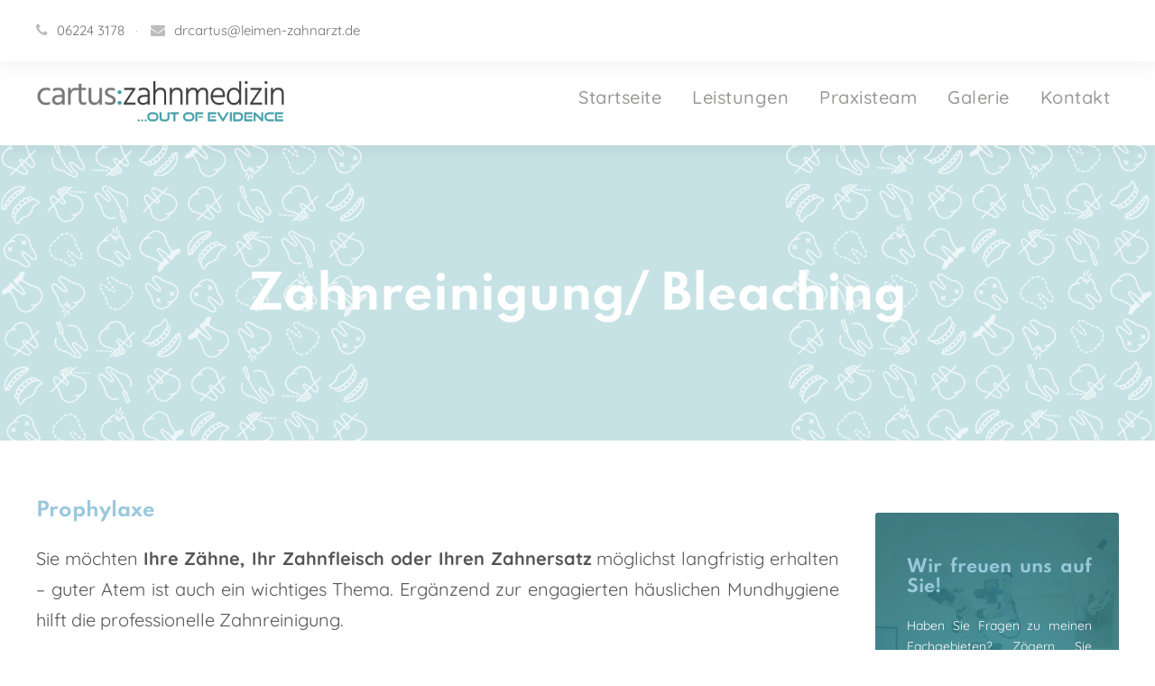

--- FILE ---
content_type: text/css
request_url: https://leimen-zahnarzt.de/wp-content/themes/attorna-child/style.css?ver=6.9
body_size: 13491
content:
/*
 Theme Name:   Attorna Child
 Theme URI:    http://demo.goodlayers.com/attorna
 Description:  Goodlayers Attorna Child Theme
 Author:       Goodlayers
 Author URI:   http://goodlayers.com
 Template:     attorna
 Version:      1.0.0
 License:      GNU General Public License v2 or later
 License URI:  http://www.gnu.org/licenses/gpl-2.0.html
 Tags:         light, dark, right-sidebar, responsive-layout
 Text Domain:  attorna-child

 START YOUR CHILD THEME CSS HERE
*/

.gdlr-core-pbf-background-frame {
    z-index: -1;
} 

html, body {
    background-color: #fff;
}	

#teambild .gdlr-core-image-item-wrap > img {
  -webkit-filter:   contrast(100%) grayscale(100%) hue-rotate(0deg) invert(0%) opacity(100%) saturate(100%) sepia(0%);
          filter:   contrast(100%) grayscale(100%) hue-rotate(0deg) invert(0%) opacity(100%) saturate(100%) sepia(0%);
			transition: transform 0.8s ease;
  mix-blend-mode: multiply;
}

#teambild .gdlr-core-image-item-wrap > img:hover {
  -webkit-filter:  brightness(90%) contrast(100%) grayscale(0%) hue-rotate(0deg) invert(0%) opacity(100%) saturate(100%) sepia(0%);
          filter:  brightness(90%) contrast(100%) grayscale(0%) hue-rotate(0deg) invert(0%) opacity(100%) saturate(100%) sepia(0%);
		  transform: scale(1.1);
  mix-blend-mode: multiply;
}
#teambild .gdlr-core-image-item-wrap a > img {
  -webkit-filter:   contrast(100%) grayscale(100%) hue-rotate(0deg) invert(0%) opacity(100%) saturate(100%) sepia(0%);
          filter:   contrast(100%) grayscale(100%) hue-rotate(0deg) invert(0%) opacity(100%) saturate(100%) sepia(0%);
			transition: transform 0.8s ease;
  mix-blend-mode: multiply;
}

#teambild .gdlr-core-image-item-wrap a > img:hover {
  -webkit-filter:  brightness(90%) contrast(100%) grayscale(0%) hue-rotate(0deg) invert(0%) opacity(100%) saturate(100%) sepia(0%);
          filter:  brightness(90%) contrast(100%) grayscale(0%) hue-rotate(0deg) invert(0%) opacity(100%) saturate(100%) sepia(0%);
		  transform: scale(1.1);
  mix-blend-mode: multiply;
}


#teambild .gdlr-core-image-item-wrap{
  overflow: hidden; 
}


.img-gallerie .gdlr-core-image-overlay.gdlr-core-no-hover{
	opacity:0;
}

.gdlr-core-blockquote-item.gdlr-core-large-size.gdlr-core-left-align .gdlr-core-blockquote-item-quote {
	margin-right: 0;
}


.gdlr-core-opening-hour-widget-list .gdlr-core-head{
	font-weight:400 !important;
}
.attorna-footer-column.attorna-item-pdlr.attorna-column-20{
	width:40%;
	padding-top:10px;
}

@media only screen and (max-width: 1160px){
	.attorna-footer-column.attorna-item-pdlr.attorna-column-20{
	width:50%;
	} }

@media only screen and (max-width: 930px){
	.attorna-footer-column.attorna-item-pdlr.attorna-column-20{
	width:80%;
	} 
}
@media only screen and (max-width: 770px){
	.attorna-footer-column.attorna-item-pdlr.attorna-column-20{
	width:100%;
	} 
}
.attorna-footer-column.attorna-item-pdlr.attorna-column-20 h3{
	color:#aaa;}



/* spartan-100 - latin-ext_latin */
@font-face {
  font-family: 'Spartan';
  font-style: normal;
  font-weight: 100;
  src: url('/fonts/spartan-v3-latin-ext_latin-100.eot'); /* IE9 Compat Modes */
  src: local(''),
       url('/fonts/spartan-v3-latin-ext_latin-100.eot?#iefix') format('embedded-opentype'), /* IE6-IE8 */
       url('/fonts/spartan-v3-latin-ext_latin-100.woff2') format('woff2'), /* Super Modern Browsers */
       url('/fonts/spartan-v3-latin-ext_latin-100.woff') format('woff'), /* Modern Browsers */
       url('/fonts/spartan-v3-latin-ext_latin-100.ttf') format('truetype'), /* Safari, Android, iOS */
       url('/fonts/spartan-v3-latin-ext_latin-100.svg#Spartan') format('svg'); /* Legacy iOS */
}

/* spartan-200 - latin-ext_latin */
@font-face {
  font-family: 'Spartan';
  font-style: normal;
  font-weight: 200;
  src: url('/fonts/spartan-v3-latin-ext_latin-200.eot'); /* IE9 Compat Modes */
  src: local(''),
       url('/fonts/spartan-v3-latin-ext_latin-200.eot?#iefix') format('embedded-opentype'), /* IE6-IE8 */
       url('/fonts/spartan-v3-latin-ext_latin-200.woff2') format('woff2'), /* Super Modern Browsers */
       url('/fonts/spartan-v3-latin-ext_latin-200.woff') format('woff'), /* Modern Browsers */
       url('/fonts/spartan-v3-latin-ext_latin-200.ttf') format('truetype'), /* Safari, Android, iOS */
       url('/fonts/spartan-v3-latin-ext_latin-200.svg#Spartan') format('svg'); /* Legacy iOS */
}

/* spartan-300 - latin-ext_latin */
@font-face {
  font-family: 'Spartan';
  font-style: normal;
  font-weight: 300;
  src: url('/fonts/spartan-v3-latin-ext_latin-300.eot'); /* IE9 Compat Modes */
  src: local(''),
       url('/fonts/spartan-v3-latin-ext_latin-300.eot?#iefix') format('embedded-opentype'), /* IE6-IE8 */
       url('/fonts/spartan-v3-latin-ext_latin-300.woff2') format('woff2'), /* Super Modern Browsers */
       url('/fonts/spartan-v3-latin-ext_latin-300.woff') format('woff'), /* Modern Browsers */
       url('/fonts/spartan-v3-latin-ext_latin-300.ttf') format('truetype'), /* Safari, Android, iOS */
       url('/fonts/spartan-v3-latin-ext_latin-300.svg#Spartan') format('svg'); /* Legacy iOS */
}

/* spartan-regular - latin-ext_latin */
@font-face {
  font-family: 'Spartan';
  font-style: normal;
  font-weight: 400;
  src: url('/fonts/spartan-v3-latin-ext_latin-regular.eot'); /* IE9 Compat Modes */
  src: local(''),
       url('/fonts/spartan-v3-latin-ext_latin-regular.eot?#iefix') format('embedded-opentype'), /* IE6-IE8 */
       url('/fonts/spartan-v3-latin-ext_latin-regular.woff2') format('woff2'), /* Super Modern Browsers */
       url('/fonts/spartan-v3-latin-ext_latin-regular.woff') format('woff'), /* Modern Browsers */
       url('/fonts/spartan-v3-latin-ext_latin-regular.ttf') format('truetype'), /* Safari, Android, iOS */
       url('/fonts/spartan-v3-latin-ext_latin-regular.svg#Spartan') format('svg'); /* Legacy iOS */
}

/* spartan-500 - latin-ext_latin */
@font-face {
  font-family: 'Spartan';
  font-style: normal;
  font-weight: 500;
  src: url('/fonts/spartan-v3-latin-ext_latin-500.eot'); /* IE9 Compat Modes */
  src: local(''),
       url('/fonts/spartan-v3-latin-ext_latin-500.eot?#iefix') format('embedded-opentype'), /* IE6-IE8 */
       url('/fonts/spartan-v3-latin-ext_latin-500.woff2') format('woff2'), /* Super Modern Browsers */
       url('/fonts/spartan-v3-latin-ext_latin-500.woff') format('woff'), /* Modern Browsers */
       url('/fonts/spartan-v3-latin-ext_latin-500.ttf') format('truetype'), /* Safari, Android, iOS */
       url('/fonts/spartan-v3-latin-ext_latin-500.svg#Spartan') format('svg'); /* Legacy iOS */
}

/* spartan-600 - latin-ext_latin */
@font-face {
  font-family: 'Spartan';
  font-style: normal;
  font-weight: 600;
  src: url('/fonts/spartan-v3-latin-ext_latin-600.eot'); /* IE9 Compat Modes */
  src: local(''),
       url('/fonts/spartan-v3-latin-ext_latin-600.eot?#iefix') format('embedded-opentype'), /* IE6-IE8 */
       url('/fonts/spartan-v3-latin-ext_latin-600.woff2') format('woff2'), /* Super Modern Browsers */
       url('/fonts/spartan-v3-latin-ext_latin-600.woff') format('woff'), /* Modern Browsers */
       url('/fonts/spartan-v3-latin-ext_latin-600.ttf') format('truetype'), /* Safari, Android, iOS */
       url('/fonts/spartan-v3-latin-ext_latin-600.svg#Spartan') format('svg'); /* Legacy iOS */
}

/* spartan-700 - latin-ext_latin */
@font-face {
  font-family: 'Spartan';
  font-style: normal;
  font-weight: 700;
  src: url('/fonts/spartan-v3-latin-ext_latin-700.eot'); /* IE9 Compat Modes */
  src: local(''),
       url('/fonts/spartan-v3-latin-ext_latin-700.eot?#iefix') format('embedded-opentype'), /* IE6-IE8 */
       url('/fonts/spartan-v3-latin-ext_latin-700.woff2') format('woff2'), /* Super Modern Browsers */
       url('/fonts/spartan-v3-latin-ext_latin-700.woff') format('woff'), /* Modern Browsers */
       url('/fonts/spartan-v3-latin-ext_latin-700.ttf') format('truetype'), /* Safari, Android, iOS */
       url('/fonts/spartan-v3-latin-ext_latin-700.svg#Spartan') format('svg'); /* Legacy iOS */
}

/* spartan-800 - latin-ext_latin */
@font-face {
  font-family: 'Spartan';
  font-style: normal;
  font-weight: 800;
  src: url('/fonts/spartan-v3-latin-ext_latin-800.eot'); /* IE9 Compat Modes */
  src: local(''),
       url('/fonts/spartan-v3-latin-ext_latin-800.eot?#iefix') format('embedded-opentype'), /* IE6-IE8 */
       url('/fonts/spartan-v3-latin-ext_latin-800.woff2') format('woff2'), /* Super Modern Browsers */
       url('/fonts/spartan-v3-latin-ext_latin-800.woff') format('woff'), /* Modern Browsers */
       url('/fonts/spartan-v3-latin-ext_latin-800.ttf') format('truetype'), /* Safari, Android, iOS */
       url('/fonts/spartan-v3-latin-ext_latin-800.svg#Spartan') format('svg'); /* Legacy iOS */
}

/* spartan-900 - latin-ext_latin */
@font-face {
  font-family: 'Spartan';
  font-style: normal;
  font-weight: 900;
  src: url('/fonts/spartan-v3-latin-ext_latin-900.eot'); /* IE9 Compat Modes */
  src: local(''),
       url('/fonts/spartan-v3-latin-ext_latin-900.eot?#iefix') format('embedded-opentype'), /* IE6-IE8 */
       url('/fonts/spartan-v3-latin-ext_latin-900.woff2') format('woff2'), /* Super Modern Browsers */
       url('/fonts/spartan-v3-latin-ext_latin-900.woff') format('woff'), /* Modern Browsers */
       url('/fonts/spartan-v3-latin-ext_latin-900.ttf') format('truetype'), /* Safari, Android, iOS */
       url('/fonts/spartan-v3-latin-ext_latin-900.svg#Spartan') format('svg'); /* Legacy iOS */
}

/* quicksand-300 - vietnamese_latin-ext_latin */
@font-face {
  font-family: 'Quicksand';
  font-style: normal;
  font-weight: 300;
  src: url('/fonts/quicksand-v24-vietnamese_latin-ext_latin-300.eot'); /* IE9 Compat Modes */
  src: local(''),
       url('/fonts/quicksand-v24-vietnamese_latin-ext_latin-300.eot?#iefix') format('embedded-opentype'), /* IE6-IE8 */
       url('/fonts/quicksand-v24-vietnamese_latin-ext_latin-300.woff2') format('woff2'), /* Super Modern Browsers */
       url('/fonts/quicksand-v24-vietnamese_latin-ext_latin-300.woff') format('woff'), /* Modern Browsers */
       url('/fonts/quicksand-v24-vietnamese_latin-ext_latin-300.ttf') format('truetype'), /* Safari, Android, iOS */
       url('/fonts/quicksand-v24-vietnamese_latin-ext_latin-300.svg#Quicksand') format('svg'); /* Legacy iOS */
}

/* quicksand-regular - vietnamese_latin-ext_latin */
@font-face {
  font-family: 'Quicksand';
  font-style: normal;
  font-weight: 400;
  src: url('/fonts/quicksand-v24-vietnamese_latin-ext_latin-regular.eot'); /* IE9 Compat Modes */
  src: local(''),
       url('/fonts/quicksand-v24-vietnamese_latin-ext_latin-regular.eot?#iefix') format('embedded-opentype'), /* IE6-IE8 */
       url('/fonts/quicksand-v24-vietnamese_latin-ext_latin-regular.woff2') format('woff2'), /* Super Modern Browsers */
       url('/fonts/quicksand-v24-vietnamese_latin-ext_latin-regular.woff') format('woff'), /* Modern Browsers */
       url('/fonts/quicksand-v24-vietnamese_latin-ext_latin-regular.ttf') format('truetype'), /* Safari, Android, iOS */
       url('/fonts/quicksand-v24-vietnamese_latin-ext_latin-regular.svg#Quicksand') format('svg'); /* Legacy iOS */
}

/* quicksand-500 - vietnamese_latin-ext_latin */
@font-face {
  font-family: 'Quicksand';
  font-style: normal;
  font-weight: 500;
  src: url('/fonts/quicksand-v24-vietnamese_latin-ext_latin-500.eot'); /* IE9 Compat Modes */
  src: local(''),
       url('/fonts/quicksand-v24-vietnamese_latin-ext_latin-500.eot?#iefix') format('embedded-opentype'), /* IE6-IE8 */
       url('/fonts/quicksand-v24-vietnamese_latin-ext_latin-500.woff2') format('woff2'), /* Super Modern Browsers */
       url('/fonts/quicksand-v24-vietnamese_latin-ext_latin-500.woff') format('woff'), /* Modern Browsers */
       url('/fonts/quicksand-v24-vietnamese_latin-ext_latin-500.ttf') format('truetype'), /* Safari, Android, iOS */
       url('/fonts/quicksand-v24-vietnamese_latin-ext_latin-500.svg#Quicksand') format('svg'); /* Legacy iOS */
}

/* quicksand-600 - vietnamese_latin-ext_latin */
@font-face {
  font-family: 'Quicksand';
  font-style: normal;
  font-weight: 600;
  src: url('/fonts/quicksand-v24-vietnamese_latin-ext_latin-600.eot'); /* IE9 Compat Modes */
  src: local(''),
       url('/fonts/quicksand-v24-vietnamese_latin-ext_latin-600.eot?#iefix') format('embedded-opentype'), /* IE6-IE8 */
       url('/fonts/quicksand-v24-vietnamese_latin-ext_latin-600.woff2') format('woff2'), /* Super Modern Browsers */
       url('/fonts/quicksand-v24-vietnamese_latin-ext_latin-600.woff') format('woff'), /* Modern Browsers */
       url('/fonts/quicksand-v24-vietnamese_latin-ext_latin-600.ttf') format('truetype'), /* Safari, Android, iOS */
       url('/fonts/quicksand-v24-vietnamese_latin-ext_latin-600.svg#Quicksand') format('svg'); /* Legacy iOS */
}

/* quicksand-700 - vietnamese_latin-ext_latin */
@font-face {
  font-family: 'Quicksand';
  font-style: normal;
  font-weight: 700;
  src: url('/fonts/quicksand-v24-vietnamese_latin-ext_latin-700.eot'); /* IE9 Compat Modes */
  src: local(''),
       url('/fonts/quicksand-v24-vietnamese_latin-ext_latin-700.eot?#iefix') format('embedded-opentype'), /* IE6-IE8 */
       url('/fonts/quicksand-v24-vietnamese_latin-ext_latin-700.woff2') format('woff2'), /* Super Modern Browsers */
       url('/fonts/quicksand-v24-vietnamese_latin-ext_latin-700.woff') format('woff'), /* Modern Browsers */
       url('/fonts/quicksand-v24-vietnamese_latin-ext_latin-700.ttf') format('truetype'), /* Safari, Android, iOS */
       url('/fonts/quicksand-v24-vietnamese_latin-ext_latin-700.svg#Quicksand') format('svg'); /* Legacy iOS */
}



